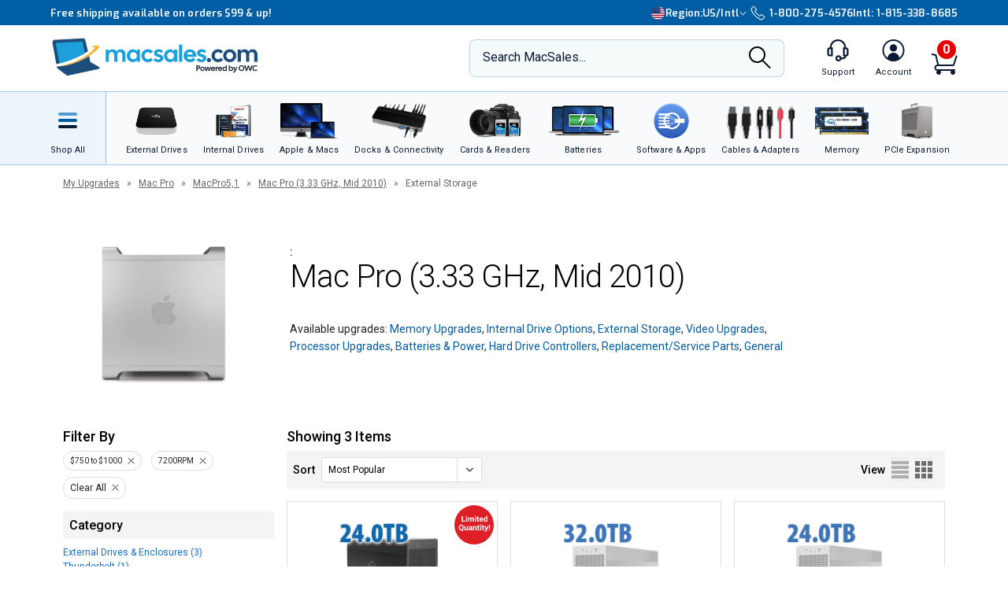

--- FILE ---
content_type: text/html;charset=UTF-8
request_url: https://eshop.macsales.com/api/search/load-more/?view=upgrades&items=28352,55627,28312
body_size: 1261
content:

				<div class="product-specials__view">
					<div class="product-specials__wrap">
						
									<img class="product-specials__badge cld-responsive" alt="Limited Quantity" src="//res.cloudinary.com/macsales/image/upload/v1524164090/badge-limited-quantity.svg">
								
						

						<a href="/item/OWC/TB2U3MED24T/"  >
							<img class="product-specials__image" src="/images/_inventory_/300x300/OWCTB2U3MED24T.jpg" alt="24.0TB OWC Mercury Elite Pro Dual Two-Drive RAID Thunderbolt 2 + USB 3.2 (5Gb/s) External Storage Solution" />
							
						</a>
						<div class="product-specials__column">
							<div class="product-specials__product-info">
								<a href="/item/OWC/TB2U3MED24T/"  >
									<h3 class="product-specials__product-name match-height">24.0TB OWC Mercury Elite Pro Dual Two-Drive RAID Thunderbolt 2 + USB 3.2 (5Gb/s) External Storage Solution</h3>
								</a>
								<p class="product-specials__description match-height-2">Dual 7200RPM HDDs with 512MB total cache. User-selectabl&hellip;</p>
								<div class="product-specials__sku">Mfr P/N: TB2U3MED24T | OWC SKU: OWCTB2U3MED24T</div>

								
										<div class="product-rating">
											
												<span class="stars-4half" title="Average customer rating of 4.4 out of 5 stars based on 37 reviews"></span> <span class="rating-reviews"><a href="/item/OWC/TB2U3MED24T/?customer-reviews#owctabs"  >Reviews (37)</a></span>
											
										</div>
									
									<div class="product-item__ship">
										<div class="product-item__ship-date">Ships: <a href="/pages/shipping-availability/" target="_shipkey" class="magnific-ajax-popup" style="color:#477a00;">In Stock</a></div>
									</div>
								
							</div>
							<div class="product-specials__meta">
								
										<div class="product-specials__price-strike"></div>
										
										<a href="/item/OWC/TB2U3MED24T/"  >
											<div class="product-specials__price">Only $879.99</div>
											<div class="product-specials__price-savings match-height-3">Limited Supply, Only 9 left!</div>
										</a>
											
											
												<div class="tp-container"></div>
											
									<a href="/shop/add/28352/OWCTB2U3MED24T/?afv=upgrades" rel="nofollow"  class="owc-button-full-width owc-button__height_40 product-specials__btn ">Add to Cart</a>
								
							</div>
						</div>
					</div>
				</div>
		
				<div class="product-specials__view">
					<div class="product-specials__wrap">
						
						

						<a href="/item/OWC/MED3ER7T32.0/"  >
							<img class="product-specials__image" src="/images/_inventory_/300x300/OWCMED3ER7T32.0.jpg" alt="32.0TB OWC Mercury Elite Pro Dual Two-Drive RAID USB 3.2 (5Gb/s) + eSATA External Storage Solution" />
							
						</a>
						<div class="product-specials__column">
							<div class="product-specials__product-info">
								<a href="/item/OWC/MED3ER7T32.0/"  >
									<h3 class="product-specials__product-name match-height">32.0TB OWC Mercury Elite Pro Dual Two-Drive RAID USB 3.2 (5Gb/s) + eSATA External Storage Solution</h3>
								</a>
								<p class="product-specials__description match-height-2">Dual drive workhorse with user-selectable RAID modes. In&hellip;</p>
								<div class="product-specials__sku">Mfr P/N: MED3ER7T32.0 | OWC SKU: OWCMED3ER7T32.0</div>

								
										<div class="product-rating">
											
												<span class="stars-4half" title="Average customer rating of 4.5 out of 5 stars based on 58 reviews"></span> <span class="rating-reviews"><a href="/item/OWC/MED3ER7T32.0/?customer-reviews#owctabs"  >Reviews (58)</a></span>
											
										</div>
									
									<div class="product-item__ship">
										<div class="product-item__ship-date">Ships: <a href="/pages/shipping-availability/" target="_shipkey" class="magnific-ajax-popup" style="color:#477a00;">In Stock</a></div>
									</div>
								
							</div>
							<div class="product-specials__meta">
								
										<div class="product-specials__price-strike"></div>
										
										<a href="/item/OWC/MED3ER7T32.0/"  >
											<div class="product-specials__price">Only $969.99</div>
											<div class="product-specials__price-savings match-height-3">Special Offers</div>
										</a>
											
											
												<div class="tp-container"></div>
											
									<a href="/shop/add/55627/OWCMED3ER7T32.0/?afv=upgrades" rel="nofollow"  class="owc-button-full-width owc-button__height_40 product-specials__btn ">Add to Cart</a>
								
							</div>
						</div>
					</div>
				</div>
		
				<div class="product-specials__view">
					<div class="product-specials__wrap">
						
						

						<a href="/item/OWC/MED3ER7T24.0/"  >
							<img class="product-specials__image" src="/images/_inventory_/300x300/OWCMED3ER7T24.0.jpg" alt="24.0TB OWC Mercury Elite Pro Dual Two-Drive RAID USB 3.2 (5Gb/s) + eSATA External Storage Solution" />
							
						</a>
						<div class="product-specials__column">
							<div class="product-specials__product-info">
								<a href="/item/OWC/MED3ER7T24.0/"  >
									<h3 class="product-specials__product-name match-height">24.0TB OWC Mercury Elite Pro Dual Two-Drive RAID USB 3.2 (5Gb/s) + eSATA External Storage Solution</h3>
								</a>
								<p class="product-specials__description match-height-2">Dual drive workhorse with user-selectable RAID modes. In&hellip;</p>
								<div class="product-specials__sku">Mfr P/N: MED3ER7T24.0 | OWC SKU: OWCMED3ER7T24.0</div>

								
										<div class="product-rating">
											
												<span class="stars-4half" title="Average customer rating of 4.5 out of 5 stars based on 58 reviews"></span> <span class="rating-reviews"><a href="/item/OWC/MED3ER7T24.0/?customer-reviews#owctabs"  >Reviews (58)</a></span>
											
										</div>
									
									<div class="product-item__ship">
										<div class="product-item__ship-date">Ships: <a href="/pages/shipping-availability/" target="_shipkey" class="magnific-ajax-popup" style="color:#477a00;">In Stock</a></div>
									</div>
								
							</div>
							<div class="product-specials__meta">
								
										<div class="product-specials__price-strike"></div>
										
										<a href="/item/OWC/MED3ER7T24.0/"  >
											<div class="product-specials__price">Only $829.99</div>
											<div class="product-specials__price-savings match-height-3">Special Offers</div>
										</a>
											
											
												<div class="tp-container"></div>
											
									<a href="/shop/add/28312/OWCMED3ER7T24.0/?afv=upgrades" rel="nofollow"  class="owc-button-full-width owc-button__height_40 product-specials__btn ">Add to Cart</a>
								
							</div>
						</div>
					</div>
				</div>
		

--- FILE ---
content_type: text/css
request_url: https://tags.srv.stackadapt.com/sa.css
body_size: -11
content:
:root {
    --sa-uid: '0-6c89da6c-bf24-55cb-470c-11a0f9f7096c';
}

--- FILE ---
content_type: text/javascript
request_url: https://eshop.macsales.com/assets/js/my-upgrades-search-header.min.js?eilk2date
body_size: 3199
content:
/******/ (function(modules) { // webpackBootstrap
/******/ 	// The module cache
/******/ 	var installedModules = {};
/******/
/******/ 	// The require function
/******/ 	function __webpack_require__(moduleId) {
/******/
/******/ 		// Check if module is in cache
/******/ 		if(installedModules[moduleId]) {
/******/ 			return installedModules[moduleId].exports;
/******/ 		}
/******/ 		// Create a new module (and put it into the cache)
/******/ 		var module = installedModules[moduleId] = {
/******/ 			i: moduleId,
/******/ 			l: false,
/******/ 			exports: {}
/******/ 		};
/******/
/******/ 		// Execute the module function
/******/ 		modules[moduleId].call(module.exports, module, module.exports, __webpack_require__);
/******/
/******/ 		// Flag the module as loaded
/******/ 		module.l = true;
/******/
/******/ 		// Return the exports of the module
/******/ 		return module.exports;
/******/ 	}
/******/
/******/
/******/ 	// expose the modules object (__webpack_modules__)
/******/ 	__webpack_require__.m = modules;
/******/
/******/ 	// expose the module cache
/******/ 	__webpack_require__.c = installedModules;
/******/
/******/ 	// define getter function for harmony exports
/******/ 	__webpack_require__.d = function(exports, name, getter) {
/******/ 		if(!__webpack_require__.o(exports, name)) {
/******/ 			Object.defineProperty(exports, name, { enumerable: true, get: getter });
/******/ 		}
/******/ 	};
/******/
/******/ 	// define __esModule on exports
/******/ 	__webpack_require__.r = function(exports) {
/******/ 		if(typeof Symbol !== 'undefined' && Symbol.toStringTag) {
/******/ 			Object.defineProperty(exports, Symbol.toStringTag, { value: 'Module' });
/******/ 		}
/******/ 		Object.defineProperty(exports, '__esModule', { value: true });
/******/ 	};
/******/
/******/ 	// create a fake namespace object
/******/ 	// mode & 1: value is a module id, require it
/******/ 	// mode & 2: merge all properties of value into the ns
/******/ 	// mode & 4: return value when already ns object
/******/ 	// mode & 8|1: behave like require
/******/ 	__webpack_require__.t = function(value, mode) {
/******/ 		if(mode & 1) value = __webpack_require__(value);
/******/ 		if(mode & 8) return value;
/******/ 		if((mode & 4) && typeof value === 'object' && value && value.__esModule) return value;
/******/ 		var ns = Object.create(null);
/******/ 		__webpack_require__.r(ns);
/******/ 		Object.defineProperty(ns, 'default', { enumerable: true, value: value });
/******/ 		if(mode & 2 && typeof value != 'string') for(var key in value) __webpack_require__.d(ns, key, function(key) { return value[key]; }.bind(null, key));
/******/ 		return ns;
/******/ 	};
/******/
/******/ 	// getDefaultExport function for compatibility with non-harmony modules
/******/ 	__webpack_require__.n = function(module) {
/******/ 		var getter = module && module.__esModule ?
/******/ 			function getDefault() { return module['default']; } :
/******/ 			function getModuleExports() { return module; };
/******/ 		__webpack_require__.d(getter, 'a', getter);
/******/ 		return getter;
/******/ 	};
/******/
/******/ 	// Object.prototype.hasOwnProperty.call
/******/ 	__webpack_require__.o = function(object, property) { return Object.prototype.hasOwnProperty.call(object, property); };
/******/
/******/ 	// __webpack_public_path__
/******/ 	__webpack_require__.p = "";
/******/
/******/
/******/ 	// Load entry module and return exports
/******/ 	return __webpack_require__(__webpack_require__.s = "./js/pages/my-upgrades/my-upgrades-search-header.js");
/******/ })
/************************************************************************/
/******/ ({

/***/ "./js/pages/my-upgrades/my-upgrades-search-header.js":
/*!***********************************************************!*\
  !*** ./js/pages/my-upgrades/my-upgrades-search-header.js ***!
  \***********************************************************/
/*! no static exports found */
/***/ (function(module, exports) {

eval("// Once Dom is loaded start building the page\n//Import JSON from HTML page\nlet userData = JSON.parse(document.querySelectorAll('[data-cache=\"myupgrades-customer\"]')[0].innerHTML);\n\nlet systemData = JSON.parse(document.querySelectorAll('[data-cache=\"myupgrades-selected-system\"]')[0].innerHTML);\n\nfunction getSearchHeaderData() {\n  let systemItemNumber = window.location.href;\n\n  let itemUpgradeUrl = systemItemNumber.substr(systemItemNumber.lastIndexOf('/') + 1);\n\n  let itemInfo = systemData.system.systemUrlStub;\n\n  function buildSearchHeader() {\n    let upgradeLinks = '';\n    let availUpgrades = '';\n    let availUpgradesFormatted = '';\n    let currentUpgrade = '';\n    //\n    //loop and get upgrade names and create lower case names for checking against URL\n    for (i = 0; i < systemData.options.length; i++) {\n      availUpgrades = systemData.options[i].headline;\n      availUpgradesFormatted = availUpgrades.replace(/\\s+/g, '-').toLowerCase();\n      // If not current add a link to it\n\n      var currentLinkURL = systemData.options[i].linkUrl;\n\n      let currentLinkUrlLastSring = currentLinkURL.substr(currentLinkURL.lastIndexOf('/') + 1);\n\n      if (currentLinkUrlLastSring == itemUpgradeUrl) {\n        currentUpgrade = systemData.options[i].headline;\n\n        upgradeLinks += '<li class=\"upgrade-results-hero__option\">' + systemData.options[i].headline + '</li>';\n      } else {\n        // if current remove link for list element\n        upgradeLinks += '<li class=\"upgrade-results-hero__option\"><a href=\"' + systemData.options[i].linkUrl + '\">' + systemData.options[i].headline + '</a></li>';\n      }\n    } // /loop\n    //\n\n    // display all results below\n    resultsHero.innerHTML += `\n    <div class=\"upgrade-results-hero__img\">\n      <img id=\"myUpGradesImage\" src=\"${systemData.system.imageUrl}\" alt=\"MacBook Pro\" width=\"\" height=\"\">\n    </div>\n    <div class=\"upgrade-results-hero__content\">\n      <h1 class=\"upgrade-results-hero__title\"><span>${currentUpgrade}:</span>${systemData.system.headline}</h1>\n      \n      <div id=\"removeSystem\" class=\"upgrade-results-hero__remove hide\">\n        <img src=\"https://res.cloudinary.com/macsales/image/upload/icon-close.svg\"> Remove from saved macs\n      </div>\n      \n      <div id=\"saveSystem\" class=\"upgrade-results-hero__save hide\">\n        <img src=\"https://res.cloudinary.com/macsales/image/upload/icon-plus.svg\"> Add to Saved Macs\n      </div>\n      <ul class=\"upgrade-results-hero__list-items\">\n        <li class=\"upgrade-results-hero__list-lable\">Available upgrades:\n          <ul class=\"upgrade-results-hero__options\">\n            ${upgradeLinks}\n          </ul>\n        </li>\n      </ul>\n    </div>\n    `;\n    //\n    let currentImage = document.getElementById('myUpGradesImage').getAttribute('src');\n    let addImageClassTo = document.getElementsByClassName('upgrade-results-hero__img');\n    let currentImageClass = 'imageTall';\n    var img = new Image();\n\n    console.log('what is class to add to? ', addImageClassTo);\n    img.onload = function() {\n      var height = img.height;\n      var width = img.width;\n\n      if (width > height) {\n        currentImageClass = 'upgrade-results-hero__img-wide';\n      } else {\n        currentImageClass = 'upgrade-results-hero__img-tall';\n      }\n      addImageClassTo[0].classList.add(currentImageClass);\n    };\n    img.src = currentImage;\n\n    //\n\n    //\n\n    // HTML elements had to be placed on page then we can interact with them\n    //\n\n    if (userData.customer.isLoggedIn == true) {\n      let savedList = '';\n      let fromSavedList = '';\n\n      for (let i = 0; i < userData.customer.savedSystems.length; i++) {\n        savedList += userData.customer.savedSystems[i].systemUrlStub + ' ';\n        itemInfo = systemData.system.systemUrlStub;\n        if (savedList.includes(itemInfo)) {\n          fromSavedList = true;\n        }\n      }\n\n      if (fromSavedList == true) {\n        removeSystem.classList.remove('hide');\n        removeSystem.classList.add('show');\n      } else {\n        saveSystem.classList.remove('hide');\n        saveSystem.classList.add('show');\n      }\n\n      // Add to Saved List\n      let saveCurrentMac = document.getElementById('saveSystem');\n      saveCurrentMac.onclick = function() {\n        // update user account with system\n        $.get('/api/upgrades/action/?type=save&system=' + itemInfo);\n        // Update UI to show new system added\n        saveSystem.innerHTML = `<img class=\"select-upgrade__img-added\" src=\"//res.cloudinary.com/macsales/image/upload/icon-check.svg\" alt=\"\"><span>Added to Saved Macs</span>`;\n        setTimeout(function() {\n          saveCurrentMac.classList.add('hide');\n          saveCurrentMac.classList.remove('show');\n          removeCurrentMac.classList.remove('hide');\n          removeCurrentMac.classList.add('show');\n          // Reset Content for next load\n          saveSystem.innerHTML = `<img src=\"https://res.cloudinary.com/macsales/image/upload/icon-plus.svg\"> Add to Saved Macs`;\n        }, 2000);\n        //\n      };\n      // Remove from saved list\n      let removeCurrentMac = document.getElementById('removeSystem');\n\n      removeCurrentMac.onclick = function() {\n        // remove from account\n        $.get('/api/upgrades/action/?type=remove&system=' + itemInfo);\n        // update user account with new system\n        removeCurrentMac.innerHTML = '<img class=\"select-upgrade__img-added\" src=\"//res.cloudinary.com/macsales/image/upload/icon-check.svg\" alt=\"\"><span>Removed from Saved Macs</span>';\n        setTimeout(function() {\n          saveCurrentMac.classList.add('show');\n          saveCurrentMac.classList.remove('hide');\n          removeCurrentMac.classList.remove('show');\n          removeCurrentMac.classList.add('hide');\n          // reset with orig contnet\n          removeCurrentMac.innerHTML = `\n               <img class=\"select-upgrade__img-plus\" src=\"//res.cloudinary.com/macsales/image/upload/icon-close.svg\" alt=\"\">Remove From Saved Macs\n             `;\n        }, 2000);\n        //\n      };\n    }\n    //\n  }\n  buildSearchHeader();\n}\n\n// run functions\ngetSearchHeaderData();\n\n\n//# sourceURL=webpack:///./js/pages/my-upgrades/my-upgrades-search-header.js?");

/***/ })

/******/ });

--- FILE ---
content_type: image/svg+xml
request_url: https://media.owcnow.com/image/upload/w_266/Macsales-logo-2025_ayvksp.svg
body_size: 4035
content:
<?xml version="1.0" encoding="UTF-8"?>
<svg id="Layer_2" xmlns="http://www.w3.org/2000/svg" version="1.1" viewBox="0 0 1430.25 268.19">
  <!-- Generator: Adobe Illustrator 30.0.0, SVG Export Plug-In . SVG Version: 2.1.1 Build 123)  -->
  <defs>
    <style>
      .st0 {
        fill: #1aa0db;
      }

      .st1 {
        fill: #1d4d7c;
      }

      .st2 {
        fill: #1e2a38;
      }

      .st3 {
        fill: #f3b841;
      }

      .st4 {
        fill: #1d9fda;
      }
    </style>
  </defs>
  <g>
    <g>
      <path class="st0" d="M371.87,167.41v-85.46h21.86v12.49c4.49-9.64,13.2-14.46,26.13-14.46,6.02,0,11.45,1.4,16.27,4.19,4.82,2.79,8.65,6.77,11.5,11.92,2.85-5.15,6.49-9.12,10.93-11.92s10.44-4.19,18-4.19c6.13,0,11.67,1.42,16.6,4.27s8.82,6.9,11.67,12.16,4.27,11.5,4.27,18.74v52.26h-22.19v-46.84c0-7.45-1.59-12.84-4.77-16.19-3.18-3.34-7.29-5.01-12.33-5.01s-9.34,1.48-12.57,4.44-4.85,8.55-4.85,16.76v46.84h-22.19v-46.84c0-7.45-1.7-12.84-5.09-16.19-3.4-3.34-7.83-5.01-13.31-5.01-4.71,0-8.85,1.67-12.41,5.01-3.56,3.34-5.34,8.74-5.34,16.19v46.84h-22.19,0Z"/>
      <path class="st0" d="M560.37,169.55c-7.78,0-14.87-2-21.28-6s-11.5-9.37-15.28-16.11-5.67-14.22-5.67-22.43c0-6.13,1.09-11.92,3.29-17.34,2.19-5.42,5.2-10.19,9.04-14.3,3.83-4.11,8.3-7.34,13.39-9.7,5.09-2.35,10.6-3.53,16.52-3.53,7.45,0,13.26,1.4,17.42,4.19s7.4,6.49,9.7,11.09v-13.48h22.02v85.46h-21.53v-13.97c-2.3,4.82-5.56,8.71-9.78,11.67-4.22,2.96-10.16,4.44-17.83,4.44h0ZM563.98,149.49c4.93,0,9.17-1.12,12.74-3.37,3.56-2.24,6.33-5.23,8.3-8.96,1.97-3.72,2.96-7.78,2.96-12.16s-.99-8.6-2.96-12.33c-1.97-3.72-4.74-6.74-8.3-9.04s-7.81-3.45-12.74-3.45-8.85,1.12-12.41,3.37-6.33,5.23-8.3,8.96c-1.97,3.73-2.96,7.83-2.96,12.33s.99,8.3,2.96,12.08c1.97,3.78,4.74,6.82,8.3,9.12,3.56,2.3,7.7,3.45,12.41,3.45h0Z"/>
      <path class="st0" d="M663.41,169.55c-6.14,0-11.86-1.15-17.17-3.45-5.32-2.3-10-5.5-14.05-9.61s-7.21-8.88-9.45-14.3c-2.25-5.42-3.37-11.26-3.37-17.5,0-8.33,1.94-15.86,5.83-22.6s9.26-12.13,16.11-16.19c6.85-4.05,14.6-6.08,23.25-6.08,7.78-.11,14.73,1.26,20.87,4.11,6.13,2.85,11.01,6.79,14.63,11.83l-17.09,13.97c-1.97-2.96-4.52-5.31-7.64-7.07-3.12-1.75-6.6-2.63-10.44-2.63-4.71,0-8.82,1.12-12.33,3.37s-6.22,5.23-8.13,8.96c-1.92,3.73-2.88,7.83-2.88,12.33s1.01,8.46,3.04,12.24c2.03,3.78,4.82,6.79,8.38,9.04s7.7,3.37,12.41,3.37c4.27,0,7.89-.96,10.85-2.88,2.96-1.92,5.53-4.36,7.72-7.31l16.11,13.97c-4.05,5.15-9.07,9.18-15.04,12.08-5.97,2.9-13.18,4.36-21.61,4.36h0Z"/>
      <path class="st0" d="M738.02,169.55c-14.35,0-26.19-4.98-35.5-14.96l14.96-13.64c6.25,7.01,12.93,10.52,20.05,10.52,3.83,0,6.76-.85,8.79-2.55,2.03-1.7,3.04-3.81,3.04-6.33,0-1.53-.36-2.85-1.07-3.94s-2.19-2.14-4.44-3.12c-2.25-.99-5.62-1.97-10.11-2.96-7.67-1.86-13.37-4.16-17.09-6.9-3.73-2.74-6.19-5.81-7.4-9.2s-1.81-6.9-1.81-10.52c0-7.45,2.82-13.67,8.46-18.65s13.45-7.48,23.42-7.48c6.9,0,12.82,1.04,17.75,3.12s9.59,5.97,13.97,11.67l-16.11,12.33c-2.08-3.29-4.41-5.64-6.98-7.07-2.58-1.42-5.29-2.14-8.13-2.14-3.07,0-5.62.6-7.64,1.81-2.03,1.21-3.04,3.12-3.04,5.75,0,1.43.66,2.82,1.97,4.19s4.49,2.71,9.53,4.03c8.33,2.08,14.68,4.52,19.06,7.31s7.4,5.94,9.04,9.45c1.64,3.51,2.47,7.4,2.47,11.67,0,5.26-1.45,9.97-4.36,14.13-2.9,4.17-6.85,7.45-11.83,9.86-4.99,2.41-10.66,3.62-17.01,3.62h.01Z"/>
      <path class="st0" d="M818.88,169.55c-7.78,0-14.87-2-21.28-6s-11.5-9.37-15.28-16.11-5.67-14.22-5.67-22.43c0-6.13,1.09-11.92,3.29-17.34,2.19-5.42,5.2-10.19,9.04-14.3,3.83-4.11,8.3-7.34,13.39-9.7,5.09-2.35,10.6-3.53,16.52-3.53,7.45,0,13.26,1.4,17.42,4.19s7.4,6.49,9.7,11.09v-13.48h22.02v85.46h-21.53v-13.97c-2.3,4.82-5.56,8.71-9.78,11.67-4.22,2.96-10.16,4.44-17.83,4.44h0ZM822.5,149.49c4.93,0,9.17-1.12,12.74-3.37,3.56-2.24,6.33-5.23,8.3-8.96,1.97-3.72,2.96-7.78,2.96-12.16s-.99-8.6-2.96-12.33c-1.97-3.72-4.74-6.74-8.3-9.04s-7.81-3.45-12.74-3.45-8.85,1.12-12.41,3.37-6.33,5.23-8.3,8.96c-1.97,3.73-2.96,7.83-2.96,12.33s.99,8.3,2.96,12.08c1.97,3.78,4.74,6.82,8.3,9.12,3.56,2.3,7.7,3.45,12.41,3.45h0Z"/>
      <path class="st0" d="M881.17,167.41V47.44h22.19v119.97h-22.19Z"/>
      <path class="st0" d="M957.42,169.55c-8.77,0-16.49-2.03-23.17-6.08s-11.86-9.45-15.53-16.19c-3.67-6.74-5.5-14.22-5.5-22.43s1.92-15.75,5.75-22.6,9.06-12.3,15.69-16.35c6.63-4.05,14.22-6.08,22.76-6.08s16.08,2.03,22.6,6.08c6.52,4.05,11.61,9.51,15.28,16.35,3.67,6.85,5.51,14.38,5.51,22.6,0,1.21-.06,2.46-.17,3.78-.11,1.32-.27,2.69-.49,4.11h-63.93c1.2,5.04,3.64,9.15,7.31,12.33,3.67,3.18,8.3,4.77,13.89,4.77,4.82,0,9.01-1.09,12.57-3.29,3.56-2.19,6.33-4.93,8.3-8.22l17.26,12.98c-3.4,5.37-8.49,9.75-15.28,13.15-6.79,3.39-14.41,5.09-22.84,5.09h-.01ZM957.09,98.88c-5.26,0-9.75,1.59-13.48,4.77s-6.19,7.34-7.4,12.49h42.24c-1.21-4.71-3.7-8.76-7.48-12.16-3.78-3.39-8.41-5.09-13.89-5.09h.01Z"/>
      <path class="st0" d="M1037.29,169.55c-14.35,0-26.19-4.98-35.5-14.96l14.96-13.64c6.25,7.01,12.93,10.52,20.05,10.52,3.83,0,6.76-.85,8.79-2.55s3.04-3.81,3.04-6.33c0-1.53-.36-2.85-1.07-3.94s-2.19-2.14-4.44-3.12c-2.25-.99-5.62-1.97-10.11-2.96-7.67-1.86-13.37-4.16-17.09-6.9-3.73-2.74-6.19-5.81-7.39-9.2-1.21-3.39-1.81-6.9-1.81-10.52,0-7.45,2.82-13.67,8.46-18.65s13.45-7.48,23.42-7.48c6.9,0,12.82,1.04,17.75,3.12s9.59,5.97,13.97,11.67l-16.11,12.33c-2.08-3.29-4.41-5.64-6.98-7.07-2.58-1.42-5.29-2.14-8.14-2.14-3.07,0-5.62.6-7.64,1.81-2.03,1.21-3.04,3.12-3.04,5.75,0,1.43.66,2.82,1.97,4.19,1.31,1.37,4.49,2.71,9.53,4.03,8.33,2.08,14.68,4.52,19.06,7.31s7.4,5.94,9.04,9.45,2.46,7.4,2.46,11.67c0,5.26-1.45,9.97-4.35,14.13-2.9,4.17-6.85,7.45-11.83,9.86-4.99,2.41-10.66,3.62-17.01,3.62h0Z"/>
      <path class="st1" d="M1089.06,169.55c-4.27,0-7.81-1.43-10.6-4.27s-4.19-6.25-4.19-10.19,1.4-7.17,4.19-10.03c2.79-2.85,6.33-4.27,10.6-4.27s7.78,1.42,10.52,4.27,4.11,6.19,4.11,10.03-1.37,7.34-4.11,10.19-6.24,4.27-10.52,4.27Z"/>
      <path class="st1" d="M1151.35,169.55c-6.14,0-11.86-1.15-17.17-3.45-5.32-2.3-10-5.5-14.05-9.61s-7.21-8.88-9.45-14.3c-2.25-5.42-3.37-11.26-3.37-17.5,0-8.33,1.94-15.86,5.83-22.6s9.26-12.13,16.11-16.19c6.85-4.05,14.6-6.08,23.25-6.08,7.78-.11,14.73,1.26,20.87,4.11,6.13,2.85,11.01,6.79,14.63,11.83l-17.09,13.97c-1.97-2.96-4.52-5.31-7.64-7.07-3.12-1.75-6.6-2.63-10.44-2.63-4.71,0-8.82,1.12-12.33,3.37s-6.22,5.23-8.13,8.96c-1.92,3.73-2.88,7.83-2.88,12.33s1.01,8.46,3.04,12.24,4.82,6.79,8.38,9.04,7.7,3.37,12.41,3.37c4.27,0,7.89-.96,10.85-2.88s5.53-4.36,7.72-7.31l16.11,13.97c-4.05,5.15-9.07,9.18-15.04,12.08-5.97,2.9-13.18,4.36-21.61,4.36h0Z"/>
      <path class="st1" d="M1233.52,169.55c-8.77,0-16.6-2.03-23.5-6.08s-12.3-9.45-16.19-16.19c-3.89-6.74-5.83-14.22-5.83-22.43s1.94-15.72,5.83-22.52c3.89-6.79,9.29-12.21,16.19-16.27,6.9-4.05,14.73-6.08,23.5-6.08s16.74,2.03,23.58,6.08c6.85,4.05,12.21,9.48,16.11,16.27,3.89,6.79,5.83,14.3,5.83,22.52s-1.95,15.69-5.83,22.43c-3.89,6.74-9.26,12.14-16.11,16.19s-14.71,6.08-23.58,6.08ZM1233.52,149.33c4.71,0,8.82-1.12,12.33-3.37,3.51-2.24,6.22-5.23,8.13-8.96,1.92-3.72,2.88-7.78,2.88-12.16s-.96-8.6-2.88-12.33c-1.92-3.72-4.63-6.71-8.13-8.96-3.51-2.24-7.62-3.37-12.33-3.37s-8.82,1.12-12.33,3.37-6.22,5.23-8.13,8.96c-1.92,3.73-2.88,7.83-2.88,12.33s.96,8.44,2.88,12.16c1.92,3.73,4.63,6.71,8.13,8.96,3.51,2.25,7.61,3.37,12.33,3.37Z"/>
      <path class="st1" d="M1288.9,167.41v-85.46h21.86v12.49c4.49-9.64,13.2-14.46,26.13-14.46,6.02,0,11.45,1.4,16.27,4.19,4.82,2.79,8.65,6.77,11.5,11.92,2.85-5.15,6.49-9.12,10.93-11.92s10.44-4.19,18-4.19c6.13,0,11.67,1.42,16.6,4.27,4.93,2.85,8.82,6.9,11.67,12.16,2.85,5.26,4.27,11.5,4.27,18.74v52.26h-22.19v-46.84c0-7.45-1.59-12.84-4.77-16.19-3.18-3.34-7.29-5.01-12.33-5.01s-9.34,1.48-12.57,4.44-4.85,8.55-4.85,16.76v46.84h-22.19v-46.84c0-7.45-1.7-12.84-5.09-16.19-3.4-3.34-7.83-5.01-13.31-5.01-4.71,0-8.85,1.67-12.41,5.01-3.56,3.34-5.34,8.74-5.34,16.19v46.84h-22.19,0Z"/>
    </g>
    <g>
      <path class="st2" d="M1001.59,230.66v-38.5h12.98c4.33,0,7.73,1.02,10.2,3.05s3.71,5.07,3.71,9.1-1.24,7.15-3.71,9.24c-2.48,2.09-5.88,3.13-10.2,3.13h-5.28v13.97h-7.7,0ZM1009.29,209.76h4.84c2.09,0,3.7-.44,4.84-1.32s1.71-2.24,1.71-4.07-.57-3.18-1.71-4.04-2.75-1.29-4.84-1.29h-4.84v10.72Z"/>
      <path class="st2" d="M1044.1,231.37c-2.93,0-5.55-.68-7.87-2.04-2.31-1.36-4.12-3.16-5.42-5.42s-1.95-4.76-1.95-7.51.65-5.26,1.95-7.54c1.3-2.27,3.11-4.09,5.42-5.45s4.93-2.03,7.87-2.03,5.6.68,7.89,2.03c2.29,1.36,4.09,3.17,5.39,5.45,1.3,2.27,1.95,4.79,1.95,7.54s-.65,5.25-1.95,7.51c-1.3,2.25-3.1,4.06-5.39,5.42s-4.92,2.04-7.89,2.04ZM1044.1,224.61c1.58,0,2.95-.38,4.12-1.13s2.08-1.75,2.72-3,.96-2.6.96-4.07-.32-2.88-.96-4.12c-.64-1.25-1.55-2.25-2.72-3-1.17-.75-2.55-1.13-4.12-1.13s-2.95.38-4.12,1.13-2.08,1.75-2.72,3-.96,2.62-.96,4.12.32,2.82.96,4.07,1.55,2.25,2.72,3c1.17.75,2.55,1.13,4.12,1.13Z"/>
      <path class="st2" d="M1067.53,230.66l-8.91-28.6h8.69l3.68,16.23c.15.7.3,1.42.47,2.17.16.75.3,1.48.41,2.17.22-1.47.53-2.93.94-4.4l4.18-16.17h8.53l4.45,16.17c.4,1.47.72,2.93.93,4.4.11-.7.25-1.42.41-2.17.17-.75.32-1.48.47-2.17l3.96-16.23h8.08l-8.91,28.6h-8.03l-4.68-16.28c-.44-1.43-.77-2.86-.99-4.29-.11.7-.24,1.41-.38,2.15s-.31,1.45-.5,2.14l-4.29,16.28h-8.53.02Z"/>
      <path class="st2" d="M1117.8,231.37c-2.93,0-5.52-.68-7.75-2.04-2.24-1.36-3.97-3.16-5.2-5.42s-1.84-4.76-1.84-7.51.64-5.27,1.92-7.56,3.03-4.12,5.25-5.47c2.22-1.36,4.76-2.04,7.62-2.04s5.38.68,7.56,2.04,3.89,3.18,5.11,5.47c1.23,2.29,1.84,4.81,1.84,7.56,0,.4-.02.83-.06,1.26-.04.44-.09.9-.17,1.38h-21.39c.4,1.69,1.22,3.06,2.45,4.12s2.78,1.6,4.65,1.6c1.61,0,3.02-.37,4.21-1.1,1.19-.73,2.12-1.65,2.78-2.75l5.77,4.34c-1.14,1.8-2.84,3.26-5.11,4.4s-4.82,1.71-7.65,1.71h.01ZM1117.69,207.72c-1.76,0-3.26.53-4.51,1.6-1.25,1.06-2.07,2.46-2.47,4.18h14.13c-.4-1.58-1.24-2.93-2.5-4.07-1.27-1.14-2.81-1.71-4.65-1.71h0Z"/>
      <path class="st2" d="M1135.57,230.66v-28.6h7.21v5.45c.48-2.05,1.45-3.62,2.91-4.7,1.47-1.08,3.45-1.55,5.94-1.4v6.98h-1.04c-2.13,0-3.92.68-5.39,2.04s-2.2,3.23-2.2,5.61v14.63h-7.43Z"/>
      <path class="st2" d="M1166.42,231.37c-2.93,0-5.52-.68-7.76-2.04s-3.97-3.16-5.2-5.42-1.84-4.76-1.84-7.51.64-5.27,1.92-7.56,3.03-4.12,5.25-5.47c2.22-1.36,4.76-2.04,7.62-2.04s5.38.68,7.56,2.04,3.89,3.18,5.11,5.47c1.23,2.29,1.84,4.81,1.84,7.56,0,.4-.02.83-.05,1.26-.04.44-.09.9-.17,1.38h-21.39c.4,1.69,1.22,3.06,2.45,4.12s2.78,1.6,4.65,1.6c1.61,0,3.02-.37,4.21-1.1,1.19-.73,2.12-1.65,2.78-2.75l5.78,4.34c-1.14,1.8-2.84,3.26-5.12,4.4s-4.82,1.71-7.64,1.71h0ZM1166.31,207.72c-1.76,0-3.26.53-4.51,1.6s-2.07,2.46-2.47,4.18h14.13c-.4-1.58-1.24-2.93-2.5-4.07-1.27-1.14-2.81-1.71-4.65-1.71h0Z"/>
      <path class="st2" d="M1196.84,231.37c-2.6,0-4.98-.67-7.12-2.01s-3.85-3.13-5.11-5.39c-1.27-2.25-1.9-4.76-1.9-7.51,0-2.05.37-3.99,1.1-5.8s1.74-3.41,3.02-4.78,2.78-2.46,4.48-3.25c1.71-.79,3.55-1.18,5.53-1.18,2.46,0,4.38.46,5.78,1.38,1.39.92,2.47,2.13,3.25,3.63v-15.95h7.42v40.15h-7.21v-4.67c-.77,1.61-1.86,2.92-3.27,3.9-1.41.99-3.4,1.49-5.97,1.49h0ZM1198.05,224.66c1.65,0,3.07-.38,4.26-1.13,1.19-.75,2.12-1.75,2.78-3s.99-2.6.99-4.07-.33-2.88-.99-4.12c-.66-1.25-1.59-2.25-2.78-3.02-1.19-.77-2.61-1.16-4.26-1.16s-2.96.38-4.15,1.13c-1.19.75-2.12,1.75-2.78,3s-.99,2.62-.99,4.12.33,2.78.99,4.04c.66,1.27,1.58,2.28,2.78,3.05,1.19.77,2.58,1.16,4.15,1.16h0Z"/>
      <path class="st2" d="M1243.15,231.37c-2.57,0-4.56-.5-5.97-1.49-1.41-.99-2.5-2.29-3.27-3.9v4.67h-7.2v-40.15h7.42v15.95c.77-1.5,1.85-2.71,3.25-3.63,1.39-.92,3.32-1.38,5.77-1.38,1.98,0,3.82.39,5.53,1.18,1.71.79,3.2,1.87,4.48,3.25s2.29,2.97,3.03,4.78c.73,1.82,1.1,3.75,1.1,5.8,0,2.75-.63,5.25-1.9,7.51-1.26,2.25-2.96,4.05-5.09,5.39s-4.51,2.01-7.15,2.01h0ZM1241.94,224.66c1.58,0,2.96-.38,4.15-1.16,1.19-.77,2.12-1.79,2.78-3.05.66-1.26.99-2.61.99-4.04,0-1.5-.33-2.88-.99-4.12-.66-1.25-1.59-2.25-2.78-3-1.19-.75-2.58-1.13-4.15-1.13s-3.03.38-4.23,1.16c-1.21.77-2.15,1.78-2.81,3.02-.66,1.25-.99,2.62-.99,4.12s.33,2.82.99,4.07,1.59,2.25,2.81,3c1.21.75,2.62,1.13,4.23,1.13h0Z"/>
      <path class="st2" d="M1261.79,242.15c-.73,0-1.56-.04-2.47-.11-.92-.07-1.74-.22-2.48-.44l1.1-7.09c1.03.26,2.14.38,3.35.38,1.43,0,2.6-.41,3.52-1.24s1.58-1.86,1.98-3.11l.38-1.21-11.33-27.28h8.97l5.55,16.33c.51,1.47.92,2.99,1.21,4.57.29-1.58.7-3.1,1.21-4.57l5.55-16.33h8.8l-12.65,30.42c-1.21,2.9-2.79,5.23-4.73,7.01s-4.6,2.67-7.97,2.67h0Z"/>
      <path class="st2" d="M1315.47,231.37c-2.86,0-5.51-.51-7.95-1.54s-4.57-2.46-6.38-4.29c-1.81-1.83-3.23-3.95-4.23-6.35-1.01-2.4-1.51-4.98-1.51-7.73s.5-5.33,1.51-7.75,2.42-4.55,4.23-6.38c1.81-1.83,3.94-3.27,6.38-4.32s5.09-1.57,7.95-1.57,5.5.52,7.92,1.57,4.53,2.48,6.32,4.32c1.8,1.83,3.2,3.96,4.21,6.38s1.51,5,1.51,7.75-.5,5.33-1.51,7.73-2.41,4.52-4.21,6.35c-1.8,1.83-3.9,3.26-6.32,4.29s-5.06,1.54-7.92,1.54ZM1315.47,224.22c2.49,0,4.63-.58,6.41-1.73s3.15-2.7,4.12-4.65c.97-1.94,1.46-4.07,1.46-6.38s-.49-4.49-1.46-6.43c-.97-1.94-2.35-3.5-4.12-4.68-1.78-1.17-3.91-1.76-6.41-1.76s-4.65.59-6.46,1.76c-1.82,1.17-3.21,2.73-4.18,4.68-.97,1.94-1.46,4.09-1.46,6.43s.49,4.44,1.46,6.38,2.36,3.49,4.18,4.65c1.81,1.16,3.97,1.73,6.46,1.73Z"/>
      <path class="st2" d="M1346.99,230.66l-12.87-38.5h8.8l6.16,21.78c.33,1.1.63,2.21.91,3.33s.49,2.21.63,3.27c.15-1.06.35-2.16.61-3.3s.59-2.24.99-3.3l7.64-21.78h6.93l7.64,21.78c.81,2.24,1.38,4.44,1.71,6.6.15-1.06.34-2.15.58-3.27.24-1.12.52-2.23.85-3.33l6.16-21.78h8.8l-12.87,38.5h-6.93l-7.81-21.73c-.73-2.02-1.27-4.12-1.6-6.32-.18,1.06-.4,2.13-.66,3.19s-.57,2.11-.93,3.13l-7.81,21.73h-6.93,0Z"/>
      <path class="st2" d="M1411.17,231.37c-2.86,0-5.51-.51-7.95-1.54s-4.56-2.46-6.38-4.29c-1.82-1.83-3.23-3.95-4.24-6.35-1.01-2.4-1.51-4.98-1.51-7.73s.48-5.33,1.46-7.75c.97-2.42,2.35-4.55,4.12-6.38,1.78-1.83,3.9-3.27,6.35-4.32,2.46-1.04,5.17-1.57,8.14-1.57,3.15,0,5.86.49,8.11,1.48,2.25.99,4.24,2.51,5.97,4.57l-5.45,4.73c-2.31-2.42-5.19-3.63-8.63-3.63-2.46,0-4.59.59-6.41,1.76-1.82,1.17-3.22,2.73-4.21,4.68-.99,1.94-1.48,4.09-1.48,6.43s.5,4.48,1.48,6.41c.99,1.93,2.4,3.47,4.24,4.62,1.83,1.16,4.01,1.73,6.55,1.73,1.87,0,3.52-.31,4.95-.93,1.43-.62,2.71-1.56,3.85-2.8l5.61,4.78c-1.47,1.76-3.42,3.22-5.86,4.37s-5.34,1.73-8.72,1.73h.01Z"/>
    </g>
  </g>
  <g>
    <path class="st1" d="M227.62,106.61l20.29-12.75-17.64-76.28s-2.18-14.02-16.27-13.67L18.7,14.22S-1.18,15.21,1.68,37.33l26.71,145.6s8.45-1.61,21.27-4.96c35.19-9.18,109.33-31.63,177.96-71.37h0Z"/>
    <path class="st4" d="M26.78,35.96l178.65-9.69s4.03-.77,4.47,2.32l17.72,78.02s-76.78,49.86-177.32,71.23L24.21,38.86s-.69-2.68,2.57-2.9Z"/>
    <path class="st1" d="M256.78,126.16l6.29,32.83s.97,3.92,0,8.75l59.63,33.46s17.86,10.41-2.15,16.07l-206.06,44.56s-8.48,2.29-15.07-1.33l-63.77-47.71s-4.31-2.82-4.31-13.09c0,0,51.85-.66,122.25-24.52,0,0,61.01-22.39,103.2-49.03h-.01Z"/>
    <path class="st3" d="M260.75,68.35s42.24-13.42,30.98,4.8c0,0-58.64,85.83-244.34,125.5,0,0,106.6-4.22,209.38-72.49,0,0,81.08-53.67,69.48-67.58,0,0-12.86-17.75-65.5,9.77h0Z"/>
  </g>
</svg>